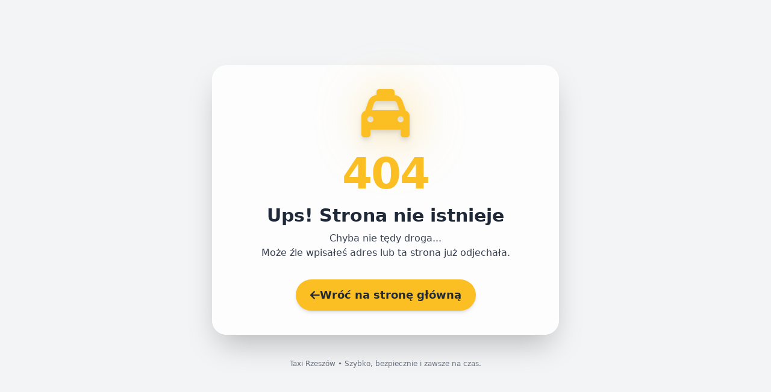

--- FILE ---
content_type: text/html; charset=UTF-8
request_url: https://www.taksowka-rzeszow.pl/kontakt.php
body_size: 2177
content:
<!DOCTYPE html>
<html lang="pl" class="scroll-smooth">
<head>
<!-- Google tag (gtag.js) -->
<script async src="https://www.googletagmanager.com/gtag/js?id=AW-870811039"></script>
<script>
  window.dataLayer = window.dataLayer || [];
  function gtag(){dataLayer.push(arguments);}
  gtag('js', new Date());
  gtag('config', 'AW-870811039');
</script>
<script type="application/ld+json">
{
  "@context": "https://schema.org",
  "@type": "AutoRental",
  "name": "Taxi Rzeszów",
  "image": "",
  "@id": "",
  "url": "https://www.taksowka-rzeszow.pl",
  "telephone": "731319054",
  "address": {
    "@type": "PostalAddress",
    "streetAddress": "Krakowska 1",
    "addressLocality": "Rzeszów",
    "postalCode": "35-111",
    "addressCountry": "PL"
  },
  "geo": {
    "@type": "GeoCoordinates",
    "latitude": 50.0422226,
    "longitude": 21.9899785
  },
  "openingHoursSpecification": {
    "@type": "OpeningHoursSpecification",
    "dayOfWeek": [
      "Monday",
      "Tuesday",
      "Wednesday",
      "Thursday",
      "Friday",
      "Saturday",
      "Sunday"
    ],
    "opens": "00:00",
    "closes": "23:59"
  },
  "sameAs": [
    "https://www.facebook.com/profile.php?id=100090662805159&mibextid=ZbWKwL",
    "https://twitter.com/taksowkarzeszow?t=soWMCm59taJgGCj-cULNCQ&s=01",
    "https://www.instagram.com/bmlodzikowski/?igshid=MzNlNGNkZWQ4Mg%3D%3D&fbclid=IwAR25WwZ0kqSwxER2KxocS99PJf2qsxzO9Ei2PTqyyVx265UrwrAMQCIh2Hw"
  ] 
}
</script>
  <meta charset="utf-8" />
  <meta http-equiv="X-UA-Compatible" content="IE=edge" />
  <meta http-equiv="Content-Security-Policy" content="upgrade-insecure-requests">
  <meta name="viewport" content="width=device-width, initial-scale=1, shrink-to-fit=no" />
  <title>404 - Strona nie znaleziona | Taxi Rzeszów</title>
  <meta name="keywords" content="taxi rzeszów, nie znaleziono strony, 404" />
  <meta name="description" content="Ups! Strona nie została znaleziona. Szybko, bezpiecznie i zawsze na czas – Taxi Rzeszów." />
  <meta name="author" content="Taxi Rzeszów" />
  <meta name="robots" content="noindex, follow">

  <link rel="canonical" href="https://www.taksowka-rzeszow.pl" />
  <link rel="icon" href="images/favicon.png" />

  <!-- FontAwesome -->
  <link rel="stylesheet" href="https://cdnjs.cloudflare.com/ajax/libs/font-awesome/6.3.0/css/all.min.css" crossorigin="anonymous" referrerpolicy="no-referrer" />

  <!-- Tailwind & Dark Mode -->
  <script src="https://cdn.tailwindcss.com"></script>
  <link rel="stylesheet" href="style.css">
  <script>
    tailwind.config = {
      darkMode: 'class',
      theme: {
        extend: {
          colors: {
            primary: '#1F2937',
            'gray-light': '#F3F4F6',
            'gray-dark': '#111827',
            accent: '#FBBF24',
            muted: '#6B7280'
          }
        }
      }
    }
  </script>
  <style>
    #nav-toggle span {
      display:block; width:100%; height:0.25rem;
      background:currentColor;
      transition:transform .3s ease,opacity .3s ease;
    }
    #nav-toggle.open span:nth-child(1){transform:translateY(.5rem) rotate(45deg)}
    #nav-toggle.open span:nth-child(2){opacity:0}
    #nav-toggle.open span:nth-child(3){transform:translateY(-.5rem) rotate(-45deg)}
  </style>
</head>
<body class="bg-gray-light dark:bg-gray-dark text-primary dark:text-gray-light min-h-screen flex flex-col">

  <main class="flex flex-1 flex-col justify-center items-center px-6">
    <div class="bg-white/80 dark:bg-gray-900/80 backdrop-blur-lg shadow-2xl rounded-3xl p-10 flex flex-col items-center max-w-xl w-full">
      <div class="relative mb-6">
        <span class="absolute inset-0 w-24 h-24 rounded-full bg-accent/30 blur-2xl -z-10"></span>
        <i class="fa-solid fa-taxi text-accent text-[64px] md:text-[80px] drop-shadow-lg"></i>
      </div>
      <h1 class="text-6xl md:text-7xl font-extrabold text-accent mb-4 tracking-tight select-none">404</h1>
      <h2 class="text-2xl md:text-3xl font-bold mb-2 text-primary dark:text-gray-light">Ups! Strona nie istnieje</h2>
      <p class="text-gray-700 dark:text-gray-300 mb-8 text-center">
        Chyba nie tędy droga...<br>Może źle wpisałeś adres lub ta strona już odjechała.      </p>
      <a href="/" class="inline-flex items-center px-6 py-3 rounded-full bg-accent hover:bg-yellow-400 transition text-primary font-semibold text-lg shadow-md gap-2">
        <i class="fa-solid fa-arrow-left"></i> Wróć na stronę główną      </a>
    </div>
    <div class="mt-10 text-xs text-gray-500 dark:text-gray-600 text-center select-none">
      Taxi Rzeszów &bull; Szybko, bezpiecznie i zawsze na czas.    </div>
  </main>
<script defer src="https://static.cloudflareinsights.com/beacon.min.js/vcd15cbe7772f49c399c6a5babf22c1241717689176015" integrity="sha512-ZpsOmlRQV6y907TI0dKBHq9Md29nnaEIPlkf84rnaERnq6zvWvPUqr2ft8M1aS28oN72PdrCzSjY4U6VaAw1EQ==" data-cf-beacon='{"version":"2024.11.0","token":"f21acb57ed4a401b8504116976da807c","r":1,"server_timing":{"name":{"cfCacheStatus":true,"cfEdge":true,"cfExtPri":true,"cfL4":true,"cfOrigin":true,"cfSpeedBrain":true},"location_startswith":null}}' crossorigin="anonymous"></script>
</body>
</html>


--- FILE ---
content_type: text/css
request_url: https://www.taksowka-rzeszow.pl/style.css
body_size: -119
content:
.hamburger-line {
    display: block;
    height: 3px;
    width: 100%;
    background-color: currentColor;
    border-radius: 2px;
    transition: all 0.3s ease;
}

html,
body {
    overflow-x: hidden !important;
}

main {
    overflow-x: hidden !important;
}

.fix-overflow {
    margin-left: 0 !important;
    margin-right: 0 !important;
    max-width: 100vw !important;
    box-sizing: border-box !important;
}

@media (max-width: 1200px) {
    .bubble-abs {
        display: none;
    }
}